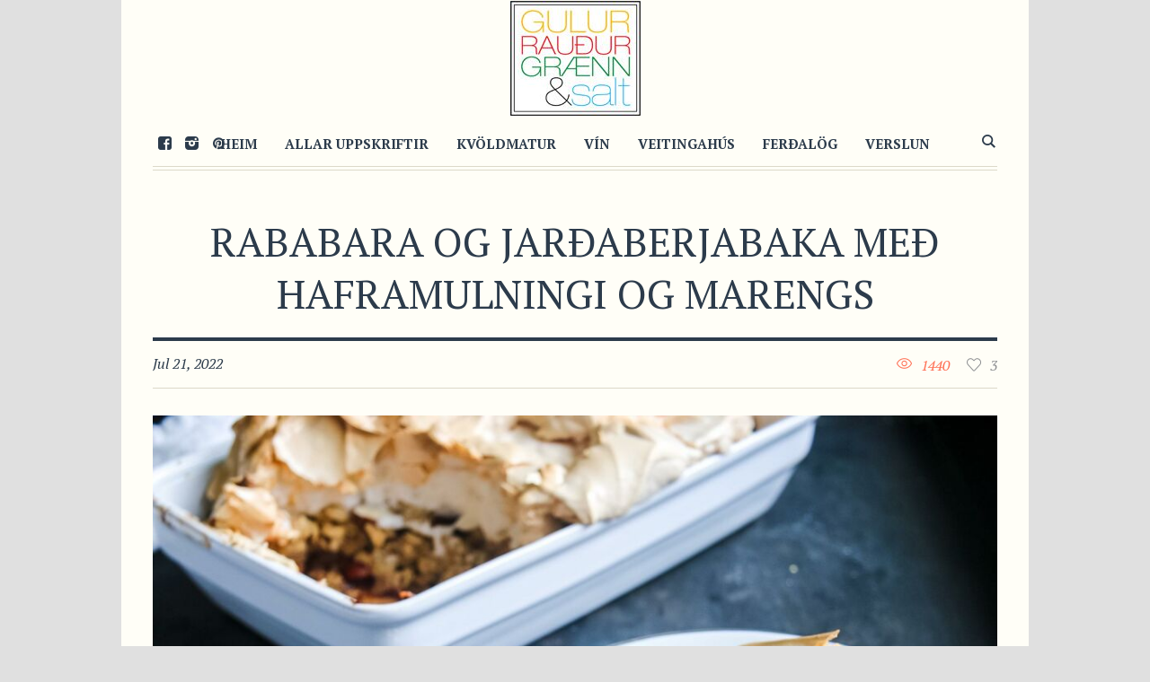

--- FILE ---
content_type: text/html; charset=UTF-8
request_url: https://grgs.is/recipe/rababara-og-jardaberjabaka-med-haframulningi-og-marengs/
body_size: 11285
content:
<!DOCTYPE html>
<html lang="en-US" class="cmsmasters_html">
<head>
<meta charset="UTF-8" />
<meta name="viewport" content="width=device-width, initial-scale=1, maximum-scale=1" />
<meta name="format-detection" content="telephone=no" />
<link rel="profile" href="http://gmpg.org/xfn/11" />
<link rel="pingback" href="https://grgs.is/xmlrpc.php" />
<title>Rababara og jarðaberjabaka með haframulningi og marengs &#8211; GulurRauðurGrænn&amp;Salt</title>
<meta name='robots' content='max-image-preview:large' />
<link rel='dns-prefetch' href='//fonts.googleapis.com' />
<link rel="alternate" type="application/rss+xml" title="GulurRauðurGrænn&amp;Salt &raquo; Feed" href="https://grgs.is/feed/" />
<link rel="alternate" type="application/rss+xml" title="GulurRauðurGrænn&amp;Salt &raquo; Comments Feed" href="https://grgs.is/comments/feed/" />
<link rel="alternate" type="application/rss+xml" title="GulurRauðurGrænn&amp;Salt &raquo; Rababara og jarðaberjabaka með haframulningi og marengs Comments Feed" href="https://grgs.is/recipe/rababara-og-jardaberjabaka-med-haframulningi-og-marengs/feed/" />
		<!-- This site uses the Google Analytics by MonsterInsights plugin v8.23.1 - Using Analytics tracking - https://www.monsterinsights.com/ -->
		<!-- Note: MonsterInsights is not currently configured on this site. The site owner needs to authenticate with Google Analytics in the MonsterInsights settings panel. -->
					<!-- No tracking code set -->
				<!-- / Google Analytics by MonsterInsights -->
		<script type="text/javascript">
window._wpemojiSettings = {"baseUrl":"https:\/\/s.w.org\/images\/core\/emoji\/14.0.0\/72x72\/","ext":".png","svgUrl":"https:\/\/s.w.org\/images\/core\/emoji\/14.0.0\/svg\/","svgExt":".svg","source":{"concatemoji":"https:\/\/grgs.is\/wp-includes\/js\/wp-emoji-release.min.js?ver=6.2.1"}};
/*! This file is auto-generated */
!function(e,a,t){var n,r,o,i=a.createElement("canvas"),p=i.getContext&&i.getContext("2d");function s(e,t){p.clearRect(0,0,i.width,i.height),p.fillText(e,0,0);e=i.toDataURL();return p.clearRect(0,0,i.width,i.height),p.fillText(t,0,0),e===i.toDataURL()}function c(e){var t=a.createElement("script");t.src=e,t.defer=t.type="text/javascript",a.getElementsByTagName("head")[0].appendChild(t)}for(o=Array("flag","emoji"),t.supports={everything:!0,everythingExceptFlag:!0},r=0;r<o.length;r++)t.supports[o[r]]=function(e){if(p&&p.fillText)switch(p.textBaseline="top",p.font="600 32px Arial",e){case"flag":return s("\ud83c\udff3\ufe0f\u200d\u26a7\ufe0f","\ud83c\udff3\ufe0f\u200b\u26a7\ufe0f")?!1:!s("\ud83c\uddfa\ud83c\uddf3","\ud83c\uddfa\u200b\ud83c\uddf3")&&!s("\ud83c\udff4\udb40\udc67\udb40\udc62\udb40\udc65\udb40\udc6e\udb40\udc67\udb40\udc7f","\ud83c\udff4\u200b\udb40\udc67\u200b\udb40\udc62\u200b\udb40\udc65\u200b\udb40\udc6e\u200b\udb40\udc67\u200b\udb40\udc7f");case"emoji":return!s("\ud83e\udef1\ud83c\udffb\u200d\ud83e\udef2\ud83c\udfff","\ud83e\udef1\ud83c\udffb\u200b\ud83e\udef2\ud83c\udfff")}return!1}(o[r]),t.supports.everything=t.supports.everything&&t.supports[o[r]],"flag"!==o[r]&&(t.supports.everythingExceptFlag=t.supports.everythingExceptFlag&&t.supports[o[r]]);t.supports.everythingExceptFlag=t.supports.everythingExceptFlag&&!t.supports.flag,t.DOMReady=!1,t.readyCallback=function(){t.DOMReady=!0},t.supports.everything||(n=function(){t.readyCallback()},a.addEventListener?(a.addEventListener("DOMContentLoaded",n,!1),e.addEventListener("load",n,!1)):(e.attachEvent("onload",n),a.attachEvent("onreadystatechange",function(){"complete"===a.readyState&&t.readyCallback()})),(e=t.source||{}).concatemoji?c(e.concatemoji):e.wpemoji&&e.twemoji&&(c(e.twemoji),c(e.wpemoji)))}(window,document,window._wpemojiSettings);
</script>
<style type="text/css">
img.wp-smiley,
img.emoji {
	display: inline !important;
	border: none !important;
	box-shadow: none !important;
	height: 1em !important;
	width: 1em !important;
	margin: 0 0.07em !important;
	vertical-align: -0.1em !important;
	background: none !important;
	padding: 0 !important;
}
</style>
	<link rel='stylesheet' id='validate-engine-css-css' href='https://grgs.is/wp-content/plugins/wysija-newsletters/css/validationEngine.jquery.css?ver=2.21' type='text/css' media='all' />
<link rel='stylesheet' id='wp-block-library-css' href='https://grgs.is/wp-includes/css/dist/block-library/style.min.css?ver=6.2.1' type='text/css' media='all' />
<link rel='stylesheet' id='classic-theme-styles-css' href='https://grgs.is/wp-includes/css/classic-themes.min.css?ver=6.2.1' type='text/css' media='all' />
<style id='global-styles-inline-css' type='text/css'>
body{--wp--preset--color--black: #000000;--wp--preset--color--cyan-bluish-gray: #abb8c3;--wp--preset--color--white: #ffffff;--wp--preset--color--pale-pink: #f78da7;--wp--preset--color--vivid-red: #cf2e2e;--wp--preset--color--luminous-vivid-orange: #ff6900;--wp--preset--color--luminous-vivid-amber: #fcb900;--wp--preset--color--light-green-cyan: #7bdcb5;--wp--preset--color--vivid-green-cyan: #00d084;--wp--preset--color--pale-cyan-blue: #8ed1fc;--wp--preset--color--vivid-cyan-blue: #0693e3;--wp--preset--color--vivid-purple: #9b51e0;--wp--preset--gradient--vivid-cyan-blue-to-vivid-purple: linear-gradient(135deg,rgba(6,147,227,1) 0%,rgb(155,81,224) 100%);--wp--preset--gradient--light-green-cyan-to-vivid-green-cyan: linear-gradient(135deg,rgb(122,220,180) 0%,rgb(0,208,130) 100%);--wp--preset--gradient--luminous-vivid-amber-to-luminous-vivid-orange: linear-gradient(135deg,rgba(252,185,0,1) 0%,rgba(255,105,0,1) 100%);--wp--preset--gradient--luminous-vivid-orange-to-vivid-red: linear-gradient(135deg,rgba(255,105,0,1) 0%,rgb(207,46,46) 100%);--wp--preset--gradient--very-light-gray-to-cyan-bluish-gray: linear-gradient(135deg,rgb(238,238,238) 0%,rgb(169,184,195) 100%);--wp--preset--gradient--cool-to-warm-spectrum: linear-gradient(135deg,rgb(74,234,220) 0%,rgb(151,120,209) 20%,rgb(207,42,186) 40%,rgb(238,44,130) 60%,rgb(251,105,98) 80%,rgb(254,248,76) 100%);--wp--preset--gradient--blush-light-purple: linear-gradient(135deg,rgb(255,206,236) 0%,rgb(152,150,240) 100%);--wp--preset--gradient--blush-bordeaux: linear-gradient(135deg,rgb(254,205,165) 0%,rgb(254,45,45) 50%,rgb(107,0,62) 100%);--wp--preset--gradient--luminous-dusk: linear-gradient(135deg,rgb(255,203,112) 0%,rgb(199,81,192) 50%,rgb(65,88,208) 100%);--wp--preset--gradient--pale-ocean: linear-gradient(135deg,rgb(255,245,203) 0%,rgb(182,227,212) 50%,rgb(51,167,181) 100%);--wp--preset--gradient--electric-grass: linear-gradient(135deg,rgb(202,248,128) 0%,rgb(113,206,126) 100%);--wp--preset--gradient--midnight: linear-gradient(135deg,rgb(2,3,129) 0%,rgb(40,116,252) 100%);--wp--preset--duotone--dark-grayscale: url('#wp-duotone-dark-grayscale');--wp--preset--duotone--grayscale: url('#wp-duotone-grayscale');--wp--preset--duotone--purple-yellow: url('#wp-duotone-purple-yellow');--wp--preset--duotone--blue-red: url('#wp-duotone-blue-red');--wp--preset--duotone--midnight: url('#wp-duotone-midnight');--wp--preset--duotone--magenta-yellow: url('#wp-duotone-magenta-yellow');--wp--preset--duotone--purple-green: url('#wp-duotone-purple-green');--wp--preset--duotone--blue-orange: url('#wp-duotone-blue-orange');--wp--preset--font-size--small: 13px;--wp--preset--font-size--medium: 20px;--wp--preset--font-size--large: 36px;--wp--preset--font-size--x-large: 42px;--wp--preset--spacing--20: 0.44rem;--wp--preset--spacing--30: 0.67rem;--wp--preset--spacing--40: 1rem;--wp--preset--spacing--50: 1.5rem;--wp--preset--spacing--60: 2.25rem;--wp--preset--spacing--70: 3.38rem;--wp--preset--spacing--80: 5.06rem;--wp--preset--shadow--natural: 6px 6px 9px rgba(0, 0, 0, 0.2);--wp--preset--shadow--deep: 12px 12px 50px rgba(0, 0, 0, 0.4);--wp--preset--shadow--sharp: 6px 6px 0px rgba(0, 0, 0, 0.2);--wp--preset--shadow--outlined: 6px 6px 0px -3px rgba(255, 255, 255, 1), 6px 6px rgba(0, 0, 0, 1);--wp--preset--shadow--crisp: 6px 6px 0px rgba(0, 0, 0, 1);}:where(.is-layout-flex){gap: 0.5em;}body .is-layout-flow > .alignleft{float: left;margin-inline-start: 0;margin-inline-end: 2em;}body .is-layout-flow > .alignright{float: right;margin-inline-start: 2em;margin-inline-end: 0;}body .is-layout-flow > .aligncenter{margin-left: auto !important;margin-right: auto !important;}body .is-layout-constrained > .alignleft{float: left;margin-inline-start: 0;margin-inline-end: 2em;}body .is-layout-constrained > .alignright{float: right;margin-inline-start: 2em;margin-inline-end: 0;}body .is-layout-constrained > .aligncenter{margin-left: auto !important;margin-right: auto !important;}body .is-layout-constrained > :where(:not(.alignleft):not(.alignright):not(.alignfull)){max-width: var(--wp--style--global--content-size);margin-left: auto !important;margin-right: auto !important;}body .is-layout-constrained > .alignwide{max-width: var(--wp--style--global--wide-size);}body .is-layout-flex{display: flex;}body .is-layout-flex{flex-wrap: wrap;align-items: center;}body .is-layout-flex > *{margin: 0;}:where(.wp-block-columns.is-layout-flex){gap: 2em;}.has-black-color{color: var(--wp--preset--color--black) !important;}.has-cyan-bluish-gray-color{color: var(--wp--preset--color--cyan-bluish-gray) !important;}.has-white-color{color: var(--wp--preset--color--white) !important;}.has-pale-pink-color{color: var(--wp--preset--color--pale-pink) !important;}.has-vivid-red-color{color: var(--wp--preset--color--vivid-red) !important;}.has-luminous-vivid-orange-color{color: var(--wp--preset--color--luminous-vivid-orange) !important;}.has-luminous-vivid-amber-color{color: var(--wp--preset--color--luminous-vivid-amber) !important;}.has-light-green-cyan-color{color: var(--wp--preset--color--light-green-cyan) !important;}.has-vivid-green-cyan-color{color: var(--wp--preset--color--vivid-green-cyan) !important;}.has-pale-cyan-blue-color{color: var(--wp--preset--color--pale-cyan-blue) !important;}.has-vivid-cyan-blue-color{color: var(--wp--preset--color--vivid-cyan-blue) !important;}.has-vivid-purple-color{color: var(--wp--preset--color--vivid-purple) !important;}.has-black-background-color{background-color: var(--wp--preset--color--black) !important;}.has-cyan-bluish-gray-background-color{background-color: var(--wp--preset--color--cyan-bluish-gray) !important;}.has-white-background-color{background-color: var(--wp--preset--color--white) !important;}.has-pale-pink-background-color{background-color: var(--wp--preset--color--pale-pink) !important;}.has-vivid-red-background-color{background-color: var(--wp--preset--color--vivid-red) !important;}.has-luminous-vivid-orange-background-color{background-color: var(--wp--preset--color--luminous-vivid-orange) !important;}.has-luminous-vivid-amber-background-color{background-color: var(--wp--preset--color--luminous-vivid-amber) !important;}.has-light-green-cyan-background-color{background-color: var(--wp--preset--color--light-green-cyan) !important;}.has-vivid-green-cyan-background-color{background-color: var(--wp--preset--color--vivid-green-cyan) !important;}.has-pale-cyan-blue-background-color{background-color: var(--wp--preset--color--pale-cyan-blue) !important;}.has-vivid-cyan-blue-background-color{background-color: var(--wp--preset--color--vivid-cyan-blue) !important;}.has-vivid-purple-background-color{background-color: var(--wp--preset--color--vivid-purple) !important;}.has-black-border-color{border-color: var(--wp--preset--color--black) !important;}.has-cyan-bluish-gray-border-color{border-color: var(--wp--preset--color--cyan-bluish-gray) !important;}.has-white-border-color{border-color: var(--wp--preset--color--white) !important;}.has-pale-pink-border-color{border-color: var(--wp--preset--color--pale-pink) !important;}.has-vivid-red-border-color{border-color: var(--wp--preset--color--vivid-red) !important;}.has-luminous-vivid-orange-border-color{border-color: var(--wp--preset--color--luminous-vivid-orange) !important;}.has-luminous-vivid-amber-border-color{border-color: var(--wp--preset--color--luminous-vivid-amber) !important;}.has-light-green-cyan-border-color{border-color: var(--wp--preset--color--light-green-cyan) !important;}.has-vivid-green-cyan-border-color{border-color: var(--wp--preset--color--vivid-green-cyan) !important;}.has-pale-cyan-blue-border-color{border-color: var(--wp--preset--color--pale-cyan-blue) !important;}.has-vivid-cyan-blue-border-color{border-color: var(--wp--preset--color--vivid-cyan-blue) !important;}.has-vivid-purple-border-color{border-color: var(--wp--preset--color--vivid-purple) !important;}.has-vivid-cyan-blue-to-vivid-purple-gradient-background{background: var(--wp--preset--gradient--vivid-cyan-blue-to-vivid-purple) !important;}.has-light-green-cyan-to-vivid-green-cyan-gradient-background{background: var(--wp--preset--gradient--light-green-cyan-to-vivid-green-cyan) !important;}.has-luminous-vivid-amber-to-luminous-vivid-orange-gradient-background{background: var(--wp--preset--gradient--luminous-vivid-amber-to-luminous-vivid-orange) !important;}.has-luminous-vivid-orange-to-vivid-red-gradient-background{background: var(--wp--preset--gradient--luminous-vivid-orange-to-vivid-red) !important;}.has-very-light-gray-to-cyan-bluish-gray-gradient-background{background: var(--wp--preset--gradient--very-light-gray-to-cyan-bluish-gray) !important;}.has-cool-to-warm-spectrum-gradient-background{background: var(--wp--preset--gradient--cool-to-warm-spectrum) !important;}.has-blush-light-purple-gradient-background{background: var(--wp--preset--gradient--blush-light-purple) !important;}.has-blush-bordeaux-gradient-background{background: var(--wp--preset--gradient--blush-bordeaux) !important;}.has-luminous-dusk-gradient-background{background: var(--wp--preset--gradient--luminous-dusk) !important;}.has-pale-ocean-gradient-background{background: var(--wp--preset--gradient--pale-ocean) !important;}.has-electric-grass-gradient-background{background: var(--wp--preset--gradient--electric-grass) !important;}.has-midnight-gradient-background{background: var(--wp--preset--gradient--midnight) !important;}.has-small-font-size{font-size: var(--wp--preset--font-size--small) !important;}.has-medium-font-size{font-size: var(--wp--preset--font-size--medium) !important;}.has-large-font-size{font-size: var(--wp--preset--font-size--large) !important;}.has-x-large-font-size{font-size: var(--wp--preset--font-size--x-large) !important;}
.wp-block-navigation a:where(:not(.wp-element-button)){color: inherit;}
:where(.wp-block-columns.is-layout-flex){gap: 2em;}
.wp-block-pullquote{font-size: 1.5em;line-height: 1.6;}
</style>
<link rel='stylesheet' id='contact-form-7-css' href='https://grgs.is/wp-content/plugins/contact-form-7/includes/css/styles.css?ver=5.8.5' type='text/css' media='all' />
<link rel='stylesheet' id='good-food-theme-style-css' href='https://grgs.is/wp-content/themes/good-food/style.css?ver=1.0.0' type='text/css' media='screen, print' />
<link rel='stylesheet' id='good-food-style-css' href='https://grgs.is/wp-content/themes/good-food/theme-framework/theme-style/css/style.css?ver=1.0.0' type='text/css' media='screen, print' />
<style id='good-food-style-inline-css' type='text/css'>

	html body {
		background-color : #e0e0e0;
	}

		.headline_aligner,
		.cmsmasters_breadcrumbs_aligner {
			min-height:170px;
		}
		


		#page .cmsmasters_social_icon_color.cmsmasters_social_icon_2 {
			color:#2c3b4b;
		}
		

		#page .cmsmasters_social_icon_color.cmsmasters_social_icon_2:hover {
			color:#8e9092;
		}

	.header_top {
		height : 38px;
	}

	.header_mid {
		height : 60px;
	}

	.header_bot {
		height : 130px;
	}

	#page.cmsmasters_heading_after_header #middle,
	#page.cmsmasters_heading_under_header #middle .headline .headline_outer {
		padding-top : 60px;
	}

	#page.cmsmasters_heading_after_header.enable_header_top #middle,
	#page.cmsmasters_heading_under_header.enable_header_top #middle .headline .headline_outer {
		padding-top : 98px;
	}

	#page.cmsmasters_heading_after_header.enable_header_bottom #middle,
	#page.cmsmasters_heading_under_header.enable_header_bottom #middle .headline .headline_outer {
		padding-top : 190px;
	}

	#page.cmsmasters_heading_after_header.enable_header_top.enable_header_bottom #middle,
	#page.cmsmasters_heading_under_header.enable_header_top.enable_header_bottom #middle .headline .headline_outer {
		padding-top : 228px;
	}

	@media only screen and (max-width: 1024px) {
		.header_top,
		.header_mid,
		.header_bot {
			height : auto;
		}

		.header_mid .header_mid_inner .header_mid_inner_cont > div {
			height : 120px;
		}

		#page.cmsmasters_heading_after_header #middle,
		#page.cmsmasters_heading_under_header #middle .headline .headline_outer,
		#page.cmsmasters_heading_after_header.enable_header_top #middle,
		#page.cmsmasters_heading_under_header.enable_header_top #middle .headline .headline_outer,
		#page.cmsmasters_heading_after_header.enable_header_bottom #middle,
		#page.cmsmasters_heading_under_header.enable_header_bottom #middle .headline .headline_outer,
		#page.cmsmasters_heading_after_header.enable_header_top.enable_header_bottom #middle,
		#page.cmsmasters_heading_under_header.enable_header_top.enable_header_bottom #middle .headline .headline_outer {
			padding-top : 0 !important;
		}
	}

	@media only screen and (max-width: 768px) {
		.header_mid .header_mid_inner .header_mid_inner_cont > div {
			height : 60px;
		}
	}


	.header_mid .header_mid_inner .logo_wrap, 
	.header_bot .header_bot_inner .logo_wrap {
		width : 145px;
	}

	.header_mid_inner .logo .logo_retina, 
	.header_bot_inner .logo .logo_retina {
		width : 72.5px;
		max-width : 72.5px;
	}

</style>
<link rel='stylesheet' id='good-food-adaptive-css' href='https://grgs.is/wp-content/themes/good-food/theme-framework/theme-style/css/adaptive.css?ver=1.0.0' type='text/css' media='screen, print' />
<link rel='stylesheet' id='good-food-retina-css' href='https://grgs.is/wp-content/themes/good-food/theme-framework/theme-style/css/retina.css?ver=1.0.0' type='text/css' media='screen' />
<link rel='stylesheet' id='good-food-icons-css' href='https://grgs.is/wp-content/themes/good-food/css/fontello.css?ver=1.0.0' type='text/css' media='screen' />
<link rel='stylesheet' id='good-food-icons-custom-css' href='https://grgs.is/wp-content/themes/good-food/theme-framework/theme-style/css/fontello-custom.css?ver=1.0.0' type='text/css' media='screen' />
<link rel='stylesheet' id='animate-css' href='https://grgs.is/wp-content/themes/good-food/css/animate.css?ver=1.0.0' type='text/css' media='screen' />
<link rel='stylesheet' id='ilightbox-css' href='https://grgs.is/wp-content/themes/good-food/css/ilightbox.css?ver=2.2.0' type='text/css' media='screen' />
<link rel='stylesheet' id='ilightbox-skin-dark-css' href='https://grgs.is/wp-content/themes/good-food/css/ilightbox-skins/dark-skin.css?ver=2.2.0' type='text/css' media='screen' />
<link rel='stylesheet' id='good-food-fonts-schemes-css' href='https://grgs.is/wp-content/uploads/cmsmasters_styles/good-food.css?ver=1.0.0' type='text/css' media='screen' />
<link rel='stylesheet' id='google-fonts-css' href='//fonts.googleapis.com/css?family=PT+Serif%3A400%2C400italic%2C700%2C700italic&#038;ver=6.2.1' type='text/css' media='all' />
<script type='text/javascript' src='https://grgs.is/wp-includes/js/jquery/jquery.min.js?ver=3.6.4' id='jquery-core-js'></script>
<script type='text/javascript' src='https://grgs.is/wp-includes/js/jquery/jquery-migrate.min.js?ver=3.4.0' id='jquery-migrate-js'></script>
<script type='text/javascript' src='https://grgs.is/wp-content/themes/good-food/js/debounced-resize.min.js?ver=1.0.0' id='debounced-resize-js'></script>
<script type='text/javascript' src='https://grgs.is/wp-content/themes/good-food/js/modernizr.min.js?ver=1.0.0' id='modernizr-js'></script>
<script type='text/javascript' src='https://grgs.is/wp-content/themes/good-food/js/respond.min.js?ver=1.0.0' id='respond-js'></script>
<script type='text/javascript' src='https://grgs.is/wp-content/themes/good-food/js/jquery.iLightBox.min.js?ver=2.2.0' id='iLightBox-js'></script>
<link rel="https://api.w.org/" href="https://grgs.is/wp-json/" /><link rel="EditURI" type="application/rsd+xml" title="RSD" href="https://grgs.is/xmlrpc.php?rsd" />
<link rel="wlwmanifest" type="application/wlwmanifest+xml" href="https://grgs.is/wp-includes/wlwmanifest.xml" />
<meta name="generator" content="WordPress 6.2.1" />
<link rel="canonical" href="https://grgs.is/recipe/rababara-og-jardaberjabaka-med-haframulningi-og-marengs/" />
<link rel='shortlink' href='https://grgs.is/?p=3202130' />
<link rel="alternate" type="application/json+oembed" href="https://grgs.is/wp-json/oembed/1.0/embed?url=https%3A%2F%2Fgrgs.is%2Frecipe%2Frababara-og-jardaberjabaka-med-haframulningi-og-marengs%2F" />
<link rel="alternate" type="text/xml+oembed" href="https://grgs.is/wp-json/oembed/1.0/embed?url=https%3A%2F%2Fgrgs.is%2Frecipe%2Frababara-og-jardaberjabaka-med-haframulningi-og-marengs%2F&#038;format=xml" />
<link rel="icon" href="https://grgs.is/wp-content/uploads/2018/06/cropped-grgs-top-logo-32x32.jpg" sizes="32x32" />
<link rel="icon" href="https://grgs.is/wp-content/uploads/2018/06/cropped-grgs-top-logo-192x192.jpg" sizes="192x192" />
<link rel="apple-touch-icon" href="https://grgs.is/wp-content/uploads/2018/06/cropped-grgs-top-logo-180x180.jpg" />
<meta name="msapplication-TileImage" content="https://grgs.is/wp-content/uploads/2018/06/cropped-grgs-top-logo-270x270.jpg" />
		<style type="text/css" id="wp-custom-css">
			.ubm_banner {
	margin: 1.5%;
}

body .enable_header_bottom #main header .header_bot {
}

.header_mid .logo_wrap .logo img {
	height: 80px !important;
}

aside.ubm_widget img {
	width: 100%;
}

body #middle .headline {
	display: none;
}

.cmsmasters_heading_wrap:not(.grgs-highlight) {
	padding-top: 0;
	padding-bottom: 60px;
}

.grgs-highlight .cmsmasters_heading {
	padding: 5px 25px;
	background: rgba(255,255,255,.75);
}

.grgs-highlight .cmsmasters_heading a {
	color: black;
	text-transform: uppercase
}

/* stuff */
.cmsmasters_archive_type .cmsmasters_archive_item_img_wrap + .cmsmasters_archive_item_cont_wrap {
  padding: 0;
}

.grgs-frontpage-recipes .cmsmasters_project_grid .project_inner {
    min-height: 200px;
}

.cmsmasters_project_grid .project_inner h4.cmsmasters_project_title.entry-title {
    overflow: hidden;
    height: 88px;
}

/* OVERWTITING FRONT GRID */
.cmsmasters_row_outer_parent {
	padding-bottom: 10px !important;
}

.cmsmasters_row_margin {
	margin: 0 -5px;
}

.cmsmasters_column.one_half {
	margin: 0 5px;
	width: calc(50% - 10px) 
}

.cmsmasters_heading_wrap {
	height: initial !important;
}
	

.cmsmasters_column.one_fourth {
	margin: 0 5px;
	width: calc(25% - 10px);
}

#page.cmsmasters_heading_after_header.enable_header_bottom #middle, #page.cmsmasters_heading_under_header.enable_header_bottom #middle .headline .headline_outer {
	padding-top: 200px;
}
@media only screen and (max-width: 1024px) {
	.cmsmasters_141214 .cmsmasters_column.one_fourth, .cmsmasters_141214 .cmsmasters_column.one_half {
		width: calc(33.3% - 10px);
	}
	
	.header_mid .logo_wrap .logo img {
		display: none;
	}
	.header_mid .logo_wrap .logo img.logo_retina {
		display: block;
	}
}
@media only screen and (max-width: 768px) {
.one_first, .one_half, .one_third, .two_third, .one_fourth, .one_fifth, .three_fourth, .cmsmasters_121414 .cmsmasters_column.one_half, .cmsmasters_141412 .cmsmasters_column.one_half, .cmsmasters_141214 .cmsmasters_column.one_fourth, .cmsmasters_141214 .cmsmasters_column.one_half {
	width: calc(100% - 10px) !important;
	}
.cmsmasters_heading_wrap {
		margin-top: 5px !important;
		margin-bottom: 5px !important;
	padding: 70px 0;
	height: initial !important;
	}
	.cmsmasters_row_outer_parent {
		padding-bottom: 0px !important;
	}
	
	body .enable_header_bottom #main header .header_bot {
		display: inherit;
	}
	.header_bot .logo_wrap .logo img {
		display: none;
	}
	
	.header_bot .logo_wrap .logo img.logo_retina {
		display: block
	}
}		</style>
		</head>
<body class="project-template-default single single-project postid-3202130 single-format-standard">

<div class="cmsmasters_header_search_form">
			<span class="cmsmasters_header_search_form_close cmsmasters_theme_icon_cancel"></span><form method="get" action="https://grgs.is/">
			<div class="cmsmasters_header_search_form_field">
				<button type="submit" class="cmsmasters_theme_icon_search"></button>
				<input type="search" name="s" placeholder="Leitarorð" value="" />
			</div>
		</form></div>
<!-- Start Page -->
<div id="page" class="chrome_only cmsmasters_boxed fixed_header enable_header_bottom cmsmasters_heading_under_header hfeed site">

<!-- Start Main -->
<div id="main">

<!-- Start Header -->
<header id="header">
	<div class="header_bot" data-height="130"><div class="header_bot_outer"><div class="header_bot_inner"><div class="logo_wrap"><a href="https://grgs.is/" title="GulurRauðurGrænn&amp;Salt" class="logo">
	<img src="https://grgs.is/wp-content/uploads/2018/06/grgs-top-logo.jpg" alt="GulurRauðurGrænn&amp;Salt" /><img class="logo_retina" src="https://grgs.is/wp-content/uploads/2018/06/grgs-top-logo.jpg" alt="GulurRauðurGrænn&amp;Salt" width="72.5" height="64" /></a>
</div></div></div></div><div class="header_mid" data-height="60"><div class="header_mid_outer"><div class="header_mid_inner"><div class="header_mid_inner_cont">
<div class="social_wrap">
	<div class="social_wrap_inner">
		<ul>
				<li>
					<a href="https://www.facebook.com/GulurRaudurGraennSalt/" class="cmsmasters_social_icon cmsmasters_social_icon_1 cmsmasters-icon-custom-facebook-rect-1" title="Facebook" target="_blank"></a>
				</li>
				<li>
					<a href="https://www.instagram.com/gulurraudurgraennogsalt/" class="cmsmasters_social_icon cmsmasters_social_icon_2 cmsmasters-icon-custom-instagram-filled cmsmasters_social_icon_color" title="Instagram" target="_blank"></a>
				</li>
				<li>
					<a href="https://www.pinterest.com/ColorFood/grgs/" class="cmsmasters_social_icon cmsmasters_social_icon_3 cmsmasters-icon-pinterest-circled" title="Pinterest" target="_blank"></a>
				</li>
		</ul>
	</div>
</div><div class="mid_search_but_wrap"><a href="javascript:void(0)" class="mid_search_but cmsmasters_header_search_but cmsmasters_theme_icon_search"></a></div><div class="logo_wrap"><a href="https://grgs.is/" title="GulurRauðurGrænn&amp;Salt" class="logo">
	<img src="https://grgs.is/wp-content/uploads/2018/06/grgs-top-logo.jpg" alt="GulurRauðurGrænn&amp;Salt" /><img class="logo_retina" src="https://grgs.is/wp-content/uploads/2018/06/grgs-top-logo.jpg" alt="GulurRauðurGrænn&amp;Salt" width="72.5" height="64" /></a>
</div><div class="resp_mid_nav_wrap"><div class="resp_mid_nav_outer"><a class="responsive_nav resp_mid_nav cmsmasters_theme_icon_resp_nav" href="javascript:void(0)"></a></div></div><!-- Start Navigation --><div class="mid_nav_wrap"><nav><div class="menu-topmenu-container"><ul id="navigation" class="mid_nav navigation"><li id="menu-item-16247" class="menu-item menu-item-type-custom menu-item-object-custom menu-item-home menu-item-16247 menu-item-depth-0"><a href="https://grgs.is"><span class="nav_item_wrap"><span class="nav_title">Heim</span></span></a></li>
<li id="menu-item-16250" class="menu-item menu-item-type-post_type menu-item-object-page menu-item-has-children menu-item-16250 menu-item-depth-0"><a href="https://grgs.is/allar-uppskriftir/"><span class="nav_item_wrap"><span class="nav_title">Allar uppskriftir</span></span></a>
<ul class="sub-menu">
	<li id="menu-item-21731" class="menu-item menu-item-type-post_type menu-item-object-page menu-item-21731 menu-item-depth-1"><a href="https://grgs.is/kvoldmatur/"><span class="nav_item_wrap"><span class="nav_title">Kvöldmatur</span></span></a>	</li>
	<li id="menu-item-21730" class="menu-item menu-item-type-post_type menu-item-object-page menu-item-21730 menu-item-depth-1"><a href="https://grgs.is/eftirrettir/"><span class="nav_item_wrap"><span class="nav_title">Eftirréttir</span></span></a>	</li>
	<li id="menu-item-21729" class="menu-item menu-item-type-post_type menu-item-object-page menu-item-21729 menu-item-depth-1"><a href="https://grgs.is/hadegismatur/"><span class="nav_item_wrap"><span class="nav_title">Hádegismatur</span></span></a>	</li>
	<li id="menu-item-21728" class="menu-item menu-item-type-post_type menu-item-object-page menu-item-21728 menu-item-depth-1"><a href="https://grgs.is/bakstur/"><span class="nav_item_wrap"><span class="nav_title">Bakstur</span></span></a>	</li>
	<li id="menu-item-21726" class="menu-item menu-item-type-post_type menu-item-object-page menu-item-21726 menu-item-depth-1"><a href="https://grgs.is/supur-og-salat/"><span class="nav_item_wrap"><span class="nav_title">Súpur og salat</span></span></a>	</li>
	<li id="menu-item-21725" class="menu-item menu-item-type-post_type menu-item-object-page menu-item-21725 menu-item-depth-1"><a href="https://grgs.is/medlaeti/"><span class="nav_item_wrap"><span class="nav_title">Meðlæti</span></span></a>	</li>
	<li id="menu-item-21724" class="menu-item menu-item-type-post_type menu-item-object-page menu-item-21724 menu-item-depth-1"><a href="https://grgs.is/morgunmatur/"><span class="nav_item_wrap"><span class="nav_title">Morgunmatur</span></span></a>	</li>
	<li id="menu-item-21723" class="menu-item menu-item-type-post_type menu-item-object-page menu-item-21723 menu-item-depth-1"><a href="https://grgs.is/graenmetisrettir/"><span class="nav_item_wrap"><span class="nav_title">Grænmetisréttir</span></span></a>	</li>
	<li id="menu-item-21722" class="menu-item menu-item-type-post_type menu-item-object-page menu-item-21722 menu-item-depth-1"><a href="https://grgs.is/drykkir/"><span class="nav_item_wrap"><span class="nav_title">Drykkir</span></span></a>	</li>
	<li id="menu-item-21721" class="menu-item menu-item-type-post_type menu-item-object-page menu-item-21721 menu-item-depth-1"><a href="https://grgs.is/barnvaent/"><span class="nav_item_wrap"><span class="nav_title">Barnvænt</span></span></a>	</li>
	<li id="menu-item-21720" class="menu-item menu-item-type-post_type menu-item-object-page menu-item-21720 menu-item-depth-1"><a href="https://grgs.is/30-minutna-rettir/"><span class="nav_item_wrap"><span class="nav_title">30 mínútna réttir</span></span></a>	</li>
</ul>
</li>
<li id="menu-item-3756251" class="menu-item menu-item-type-post_type menu-item-object-page menu-item-3756251 menu-item-depth-0"><a href="https://grgs.is/kvoldmatur/"><span class="nav_item_wrap"><span class="nav_title">Kvöldmatur</span></span></a></li>
<li id="menu-item-21578" class="menu-item menu-item-type-post_type menu-item-object-page menu-item-21578 menu-item-depth-0"><a href="https://grgs.is/vin/"><span class="nav_item_wrap"><span class="nav_title">Vín</span></span></a></li>
<li id="menu-item-350515" class="menu-item menu-item-type-post_type menu-item-object-page menu-item-350515 menu-item-depth-0"><a href="https://grgs.is/veitingahus/"><span class="nav_item_wrap"><span class="nav_title">Veitingahús</span></span></a></li>
<li id="menu-item-723799" class="menu-item menu-item-type-post_type menu-item-object-page menu-item-723799 menu-item-depth-0"><a href="https://grgs.is/blogg/"><span class="nav_item_wrap"><span class="nav_title">Ferðalög</span></span></a></li>
<li id="menu-item-19817" class="menu-item menu-item-type-post_type menu-item-object-page menu-item-19817 menu-item-depth-0"><a href="https://grgs.is/shop/"><span class="nav_item_wrap"><span class="nav_title">Verslun</span></span></a></li>
</ul></div></nav></div><!-- Finish Navigation --></div></div></div></div></header>
<!-- Finish Header -->


<!-- Start Middle -->
<div id="middle">
<div class="headline cmsmasters_color_scheme_default">
				<div class="headline_outer cmsmasters_headline_disabled">
					<div class="headline_color"></div></div>
			</div><div class="middle_inner">
<div class="content_wrap fullwidth">

<!-- Start Content -->
<div class="middle_content entry"><div class="portfolio opened-article"><!-- Start Project Single Article -->
<article id="post-3202130" class="cmsmasters_open_project post-3202130 project type-project status-publish format-standard has-post-thumbnail hentry pj-categs-bakstur pj-categs-eftirrettir pj-categs-kaka pj-tags-bakstur pj-tags-haframjol pj-tags-kaka pj-tags-kokos pj-tags-marengs pj-tags-rababari" itemscope="" itemtype="http://schema.org/Recipe">
	<div class="cmsmasters_open_project_top_wrap entry-meta"><header class="cmsmasters_project_header entry-header"><h1 class="cmsmasters_project_title entry-title" itemprop="name">Rababara og jarðaberjabaka með haframulningi og marengs</h1></header><div class="cmsmasters_open_project_top_meta"><span class="cmsmasters_project_date"><abbr class="published" title="21/07/2022">Jul 21, 2022</abbr><abbr class="dn date updated" title="21/07/2022">21/07/2022</abbr></span><span class="cmsmasters_likes cmsmasters_project_likes"><a href="#" onclick="cmsmastersLike(3202130, false); return false;" id="cmsmastersLike-3202130" class="cmsmastersLike cmsmasters_theme_icon_like"><span>3 </span></a></span><span class="cmsmasters_views cmsmasters_project_views"><span id="cmsmastersView-3202130" class="cmsmastersView cmsmasters_theme_icon_view no_active"><span>1439</span></span></span></div></div><div class="cmsmasters_open_project_left_wrap"><figure class="cmsmasters_img_wrap" itemscope itemprop="image" itemtype="http://schema.org/ImageObject"><a itemprop="url" href="https://grgs.is/wp-content/uploads/2022/07/293913055_561836075671083_6683225635755406470_n.jpg" title="Rababara og jarðaberjabaka með haframulningi og marengs" rel="ilightbox[img_3202130_696cabbedd328]" class="cmsmasters_img_link preloader highImg"><img width="1024" height="683" src="https://grgs.is/wp-content/uploads/2022/07/293913055_561836075671083_6683225635755406470_n.jpg" class="full-width" alt="Rababara og jarðaberjabaka með haframulningi og marengs" decoding="async" loading="lazy" title="Rababara og jarðaberjabaka með haframulningi og marengs" srcset="https://grgs.is/wp-content/uploads/2022/07/293913055_561836075671083_6683225635755406470_n.jpg 1024w, https://grgs.is/wp-content/uploads/2022/07/293913055_561836075671083_6683225635755406470_n-600x400.jpg 600w" sizes="(max-width: 1024px) 100vw, 1024px" /></a></figure><div class="cmsmasters_project_cont_info entry-meta"><span class="cmsmasters_project_author" itemprop="author">by <a href="https://grgs.is/author/avista/" title="Posts by Avista" class="vcard author"><span class="fn" rel="author">Avista</span></a></span><span class="cmsmasters_project_category">in <a href="https://grgs.is/pj-categs/bakstur/" class="cmsmasters_cat_color cmsmasters_cat_3560" rel="category tag">Bakstur</a>, <a href="https://grgs.is/pj-categs/eftirrettir/" class="cmsmasters_cat_color cmsmasters_cat_3559" rel="category tag">Eftirréttir</a>, <a href="https://grgs.is/pj-categs/kaka/" class="cmsmasters_cat_color cmsmasters_cat_4146" rel="category tag">Kaka</a></span></div><div class="project_features entry-meta"><h3 class="project_features_title">Haframulningur</h3><div class="project_features_item project_features_one_item"><div class="project_features_item_title">3 dl OTA haframjöl, ég notaði tröllahafrana</div></div><div class="project_features_item project_features_one_item"><div class="project_features_item_title">1 dl vatn</div></div><div class="project_features_item project_features_one_item"><div class="project_features_item_title">1 dl sykur</div></div><div class="project_features_item project_features_one_item"><div class="project_features_item_title">1 dl kókosmjöl</div></div><div class="project_features_item project_features_one_item"><div class="project_features_item_title">1 dl möndlur (má sleppa)</div></div><div class="project_features_item project_features_one_item"><div class="project_features_item_title">klípa salt</div></div><div class="project_features_item project_features_one_item"><div class="project_features_item_title">Blandið öllu saman í skál. Látið á ofnplötu og ristið við 170°c heitum ofni þar til gyllt á lit. </div></div></div><div class="project_features entry-meta"><h3 class="project_features_title">Jarðaberja og rababarafylling</h3><div class="project_features_item project_features_one_item"><div class="project_features_item_title">4-6 stilkar rababari</div></div><div class="project_features_item project_features_one_item"><div class="project_features_item_title">3 dl jarðaber</div></div><div class="project_features_item project_features_one_item"><div class="project_features_item_title">3 dl sykur</div></div><div class="project_features_item project_features_one_item"><div class="project_features_item_title">Skerið rababarann í 2 cm í bita og látið á pönnu ásamt sykri. Látið malla á pönnunni þar til sykurinn er bráðinn rababarinn er orðinn mjúkur. Skerið jarðaberin í tvennt og látið saman við. Hrærið nokkrum sinnum, takið þá af hitanum og kælið. Látið marengsinn yfir og bakið í 180 c heitum ofni í 20 mínútur eða þar til orðinn gyllt á lit. </div></div></div><div class="project_features entry-meta"><h3 class="project_features_title">Marengstoppur</h3><div class="project_features_item project_features_one_item"><div class="project_features_item_title">3 eggjahvítur</div></div><div class="project_features_item project_features_one_item"><div class="project_features_item_title">100 g sykur</div></div><div class="project_features_item project_features_one_item"><div class="project_features_item_title">Látið eggjahvítur og sykur í hrærivélaskál. Stífþeytið. </div></div></div></div><div class="cmsmasters_open_project_right_wrap"><h5 class="cmsmasters_project_excerpt" itemprop="description">Nú er tilvalið að nýta rababarann í eitthvað geggjað - eins og þessa köku. </h5><div class="cmsmasters_project_content entry-content">
<figure id="attachment_3202233" aria-describedby="caption-attachment-3202233" style="width: 260px" class="wp-caption aligncenter"><img decoding="async" class="wp-image-3202233" src="https://grgs.is/wp-content/uploads/2022/07/download.jpg" alt="" width="260" height="260" srcset="https://grgs.is/wp-content/uploads/2022/07/download.jpg 225w, https://grgs.is/wp-content/uploads/2022/07/download-100x100.jpg 100w, https://grgs.is/wp-content/uploads/2022/07/download-150x150.jpg 150w, https://grgs.is/wp-content/uploads/2022/07/download-60x60.jpg 60w" sizes="(max-width: 260px) 100vw, 260px" /><figcaption id="caption-attachment-3202233" class="wp-caption-text">Færslan er unnin í samstarfi við OTA</figcaption></figure>
</div><div class="cmsmasters_print_button_wrap"><a href="#" class="cmsmasters_print_button cmsmasters-icon-print-3" onclick="window.print();return false;">Print</a></div><aside class="share_posts">
			<div class="share_posts_inner">
				<h2 class="share_posts_title">Share:</h2>
				<a href="https://www.facebook.com/sharer/sharer.php?display=popup&u=https%3A%2F%2Fgrgs.is%2Frecipe%2Frababara-og-jardaberjabaka-med-haframulningi-og-marengs%2F">Facebook</a>
				<a href="https://plus.google.com/share?url=https%3A%2F%2Fgrgs.is%2Frecipe%2Frababara-og-jardaberjabaka-med-haframulningi-og-marengs%2F">Google+</a>
				<a href="https://twitter.com/intent/tweet?text=Check+out+%27Rababara+og+jar%C3%B0aberjabaka+me%C3%B0+haframulningi+og+marengs%27+on+GulurRau%C3%B0urGr%C3%A6nn%26Salt+website&url=https%3A%2F%2Fgrgs.is%2Frecipe%2Frababara-og-jardaberjabaka-med-haframulningi-og-marengs%2F">Twitter</a>
				<a href="https://pinterest.com/pin/create/button/?url=https%3A%2F%2Fgrgs.is%2Frecipe%2Frababara-og-jardaberjabaka-med-haframulningi-og-marengs%2F&media=https%3A%2F%2Fgrgs.is%2Fwp-content%2Fuploads%2F2022%2F07%2F293913055_561836075671083_6683225635755406470_n.jpg&description=Rababara og jarðaberjabaka með haframulningi og marengs">Pinterest</a>
			</div>
		</aside><aside class="post_nav"><span class="cmsmasters_prev_post"><a href="https://grgs.is/recipe/dyrindis-gamaldags-ommusnudar-i-utileguna/" rel="prev">Dýrindis gamaldags ömmusnúðar í útileguna</a><span class="cmsmasters_prev_arrow"><span></span></span></span><span class="cmsmasters_next_post"><a href="https://grgs.is/recipe/grof-skinkuhorn/" rel="next">Gróf skinkuhorn sem slá í gegn</a><span class="cmsmasters_next_arrow"><span></span></span></span></aside><aside class="cmsmasters_single_slider"><h3 class="cmsmasters_single_slider_title">Similar recipes</h3><div class="cmsmasters_single_slider_inner"><div id="cmsmasters_owl_slider_696cabbee52fa" class="cmsmasters_owl_slider" data-single-item="false" data-pagination="false" data-auto-play="5000"><div class="cmsmasters_owl_slider_item cmsmasters_single_slider_item">
								<div class="cmsmasters_single_slider_item_outer"><figure class="cmsmasters_img_wrap" itemscope itemprop="image" itemtype="http://schema.org/ImageObject"><a itemprop="url" href="https://grgs.is/recipe/stokkur-nachos-kjuklingaborgari/" title="Stökkur nachos kjúklingaborgari" class="cmsmasters_img_link preloader"><img width="810" height="540" src="https://grgs.is/wp-content/uploads/2020/03/IMG_6834.jpg" class="full-width wp-post-image" alt="Stökkur nachos kjúklingaborgari" decoding="async" loading="lazy" title="Stökkur nachos kjúklingaborgari" srcset="https://grgs.is/wp-content/uploads/2020/03/IMG_6834.jpg 1024w, https://grgs.is/wp-content/uploads/2020/03/IMG_6834-600x400.jpg 600w" sizes="(max-width: 810px) 100vw, 810px" /></a></figure><div class="cmsmasters_single_slider_item_inner">
										<h4 class="cmsmasters_single_slider_item_title">
											<a href="https://grgs.is/recipe/stokkur-nachos-kjuklingaborgari/">Stökkur nachos kjúklingaborgari</a>
										</h4>
									</div>
								</div>
							</div><div class="cmsmasters_owl_slider_item cmsmasters_single_slider_item">
								<div class="cmsmasters_single_slider_item_outer"><figure class="cmsmasters_img_wrap" itemscope itemprop="image" itemtype="http://schema.org/ImageObject"><a itemprop="url" href="https://grgs.is/recipe/einfaldur-joladessert-med-griskri-jogurt-kanilkexbotni-og-karamellu/" title="Einfaldur jóladessert með grískri jógúrt, kanilkexbotni og karamellu" class="cmsmasters_img_link preloader"><img width="810" height="540" src="https://grgs.is/wp-content/uploads/2018/11/IMG_3287-1.jpg" class="full-width wp-post-image" alt="Einfaldur jóladessert með grískri jógúrt, kanilkexbotni og karamellu" decoding="async" loading="lazy" title="Einfaldur jóladessert með grískri jógúrt, kanilkexbotni og karamellu" srcset="https://grgs.is/wp-content/uploads/2018/11/IMG_3287-1.jpg 1024w, https://grgs.is/wp-content/uploads/2018/11/IMG_3287-1-600x400.jpg 600w" sizes="(max-width: 810px) 100vw, 810px" /></a></figure><div class="cmsmasters_single_slider_item_inner">
										<h4 class="cmsmasters_single_slider_item_title">
											<a href="https://grgs.is/recipe/einfaldur-joladessert-med-griskri-jogurt-kanilkexbotni-og-karamellu/">Einfaldur jóladessert með grískri jógúrt, kanilkexbotni og karamellu</a>
										</h4>
									</div>
								</div>
							</div><div class="cmsmasters_owl_slider_item cmsmasters_single_slider_item">
								<div class="cmsmasters_single_slider_item_outer"><figure class="cmsmasters_img_wrap" itemscope itemprop="image" itemtype="http://schema.org/ImageObject"><a itemprop="url" href="https://grgs.is/recipe/fronsk-sukkuladikaka-an-sykurs-og-hveiti/" title="Frönsk súkkulaðikaka án sykurs og hveiti" class="cmsmasters_img_link preloader"><img width="810" height="540" src="https://grgs.is/wp-content/uploads/2019/01/IMG_5951.jpg" class="full-width wp-post-image" alt="Frönsk súkkulaðikaka án sykurs og hveiti" decoding="async" loading="lazy" title="Frönsk súkkulaðikaka án sykurs og hveiti" srcset="https://grgs.is/wp-content/uploads/2019/01/IMG_5951.jpg 1024w, https://grgs.is/wp-content/uploads/2019/01/IMG_5951-600x400.jpg 600w" sizes="(max-width: 810px) 100vw, 810px" /></a></figure><div class="cmsmasters_single_slider_item_inner">
										<h4 class="cmsmasters_single_slider_item_title">
											<a href="https://grgs.is/recipe/fronsk-sukkuladikaka-an-sykurs-og-hveiti/">Frönsk súkkulaðikaka án sykurs og hveiti</a>
										</h4>
									</div>
								</div>
							</div><div class="cmsmasters_owl_slider_item cmsmasters_single_slider_item">
								<div class="cmsmasters_single_slider_item_outer"><figure class="cmsmasters_img_wrap" itemscope itemprop="image" itemtype="http://schema.org/ImageObject"><a itemprop="url" href="https://grgs.is/recipe/omotstaedileg-sukkuladikaka-med-einungis-tveimur-hraefnum/" title="Ómótstæðileg súkkulaðikaka með einungis tveimur hráefnum" class="cmsmasters_img_link preloader"><img width="810" height="630" src="https://grgs.is/wp-content/uploads/2018/09/IMG_7006-1024x683-810x630.jpg" class="full-width wp-post-image" alt="Ómótstæðileg súkkulaðikaka með einungis tveimur hráefnum" decoding="async" loading="lazy" title="Ómótstæðileg súkkulaðikaka með einungis tveimur hráefnum" /></a></figure><div class="cmsmasters_single_slider_item_inner">
										<h4 class="cmsmasters_single_slider_item_title">
											<a href="https://grgs.is/recipe/omotstaedileg-sukkuladikaka-med-einungis-tveimur-hraefnum/">Ómótstæðileg súkkulaðikaka með einungis tveimur hráefnum</a>
										</h4>
									</div>
								</div>
							</div></div>
				</div>
			</aside>	<div id="respond" class="comment-respond">
		<h3 id="reply-title" class="comment-reply-title">Leave a Reply <small><a rel="nofollow" id="cancel-comment-reply-link" href="/recipe/rababara-og-jardaberjabaka-med-haframulningi-og-marengs/#respond" style="display:none;">Cancel Reply</a></small></h3><form action="https://grgs.is/wp-comments-post.php" method="post" id="commentform" class="comment-form" novalidate><p class="comment-notes">Your email address will not be published.</p>
<p class="comment-form-author">
<label for="author">Name<span class="cmsmasters_req">*</span></label>
<input type="text" id="author" name="author" value="" size="35"/>
</p>

<p class="comment-form-email">
<label for="email">Email<span class="cmsmasters_req">*</span></label>
<input type="text" id="email" name="email" value="" size="35"/>
</p>

<p class="comment-form-cookies-consent"><input id="wp-comment-cookies-consent" name="wp-comment-cookies-consent" type="checkbox" value="yes" /> <label for="wp-comment-cookies-consent">Save my name, email, and website in this browser for the next time I comment.</label></p>
<p class="comment-form-comment"><label for="comment">Comment</label><textarea name="comment" id="comment" cols="67" rows="2"></textarea></p><p class="form-submit"><input name="submit" type="submit" id="submit" class="submit" value="Add Comment" /> <input type='hidden' name='comment_post_ID' value='3202130' id='comment_post_ID' />
<input type='hidden' name='comment_parent' id='comment_parent' value='0' />
</p><p style="display: none;"><input type="hidden" id="akismet_comment_nonce" name="akismet_comment_nonce" value="2bc124c2da" /></p><p style="display: none !important;" class="akismet-fields-container" data-prefix="ak_"><label>&#916;<textarea name="ak_hp_textarea" cols="45" rows="8" maxlength="100"></textarea></label><input type="hidden" id="ak_js_1" name="ak_js" value="220"/><script>document.getElementById( "ak_js_1" ).setAttribute( "value", ( new Date() ).getTime() );</script></p></form>	</div><!-- #respond -->
	<p class="akismet_comment_form_privacy_notice">This site uses Akismet to reduce spam. <a href="https://akismet.com/privacy/" target="_blank" rel="nofollow noopener">Learn how your comment data is processed</a>.</p></div></article>
<!-- Finish Project Single Article -->

</div></div>
<!-- Finish Content -->



		</div>
	</div>
</div>
<!-- Finish Middle -->
<a href="javascript:void(0)" id="slide_top" class="cmsmasters_theme_icon_slide_top"><span></span></a>
</div>
<!-- Finish Main -->

<!-- Start Footer -->
<footer id="footer">
	<div class="footer cmsmasters_color_scheme_footer cmsmasters_footer_default">
	<div class="footer_inner">
		<div class="footer_custom_html_wrap"><div class="footer_custom_html"><p><a href="mailto:grgs@heimkaup.is">grgs@heimkaup.is</a></p></div></div><div class="footer_nav_wrap"><nav><div class="menu-bottom-menu-container"><ul id="footer_nav" class="footer_nav"><li id="menu-item-154054" class="menu-item menu-item-type-post_type menu-item-object-page menu-item-154054"><a href="https://grgs.is/skilmalar/">Skilmálar</a></li>
</ul></div></nav></div>		<span class="footer_copyright copyright"></span>
	</div>
</div></footer>
<!-- Finish Footer -->

</div>
<span class="cmsmasters_responsive_width"></span>
<!-- Finish Page -->

<script type='text/javascript' src='https://grgs.is/wp-content/plugins/cmsmasters-mega-menu/js/jquery.megaMenu.js?ver=1.2.7' id='megamenu-js'></script>
<script type='text/javascript' src='https://grgs.is/wp-content/plugins/contact-form-7/includes/swv/js/index.js?ver=5.8.5' id='swv-js'></script>
<script type='text/javascript' id='contact-form-7-js-extra'>
/* <![CDATA[ */
var wpcf7 = {"api":{"root":"https:\/\/grgs.is\/wp-json\/","namespace":"contact-form-7\/v1"}};
/* ]]> */
</script>
<script type='text/javascript' src='https://grgs.is/wp-content/plugins/contact-form-7/includes/js/index.js?ver=5.8.5' id='contact-form-7-js'></script>
<script type='text/javascript' src='https://grgs.is/wp-content/themes/good-food/js/cmsmasters-hover-slider.min.js?ver=1.0.0' id='cmsmasters-hover-slider-js'></script>
<script type='text/javascript' src='https://grgs.is/wp-content/themes/good-food/js/easing.min.js?ver=1.0.0' id='easing-js'></script>
<script type='text/javascript' src='https://grgs.is/wp-content/themes/good-food/js/easy-pie-chart.min.js?ver=1.0.0' id='easy-pie-chart-js'></script>
<script type='text/javascript' src='https://grgs.is/wp-content/themes/good-food/js/mousewheel.min.js?ver=1.0.0' id='mousewheel-js'></script>
<script type='text/javascript' src='https://grgs.is/wp-content/themes/good-food/js/owlcarousel.min.js?ver=1.0.0' id='owlcarousel-js'></script>
<script type='text/javascript' src='https://grgs.is/wp-content/themes/good-food/js/query-loader.min.js?ver=1.0.0' id='query-loader-js'></script>
<script type='text/javascript' src='https://grgs.is/wp-content/themes/good-food/js/request-animation-frame.min.js?ver=1.0.0' id='request-animation-frame-js'></script>
<script type='text/javascript' src='https://grgs.is/wp-content/themes/good-food/js/scrollspy.js?ver=1.0.0' id='scrollspy-js'></script>
<script type='text/javascript' src='https://grgs.is/wp-content/themes/good-food/js/scroll-to.min.js?ver=1.0.0' id='scroll-to-js'></script>
<script type='text/javascript' src='https://grgs.is/wp-content/themes/good-food/js/stellar.min.js?ver=1.0.0' id='stellar-js'></script>
<script type='text/javascript' src='https://grgs.is/wp-content/themes/good-food/js/waypoints.min.js?ver=1.0.0' id='waypoints-js'></script>
<script type='text/javascript' id='good-food-script-js-extra'>
/* <![CDATA[ */
var cmsmasters_script = {"theme_url":"https:\/\/grgs.is\/wp-content\/themes\/good-food","site_url":"https:\/\/grgs.is\/","ajaxurl":"https:\/\/grgs.is\/wp-admin\/admin-ajax.php","nonce_ajax_like":"84c80cd8ec","nonce_ajax_view":"15c59c6e0d","project_puzzle_proportion":"1","gmap_api_key":"","gmap_api_key_notice":"Please add your Google Maps API key","gmap_api_key_notice_link":"read more how","primary_color":"#ff7055","ilightbox_skin":"dark","ilightbox_path":"vertical","ilightbox_infinite":"0","ilightbox_aspect_ratio":"1","ilightbox_mobile_optimizer":"1","ilightbox_max_scale":"1","ilightbox_min_scale":"0.2","ilightbox_inner_toolbar":"0","ilightbox_smart_recognition":"0","ilightbox_fullscreen_one_slide":"0","ilightbox_fullscreen_viewport":"center","ilightbox_controls_toolbar":"1","ilightbox_controls_arrows":"0","ilightbox_controls_fullscreen":"1","ilightbox_controls_thumbnail":"1","ilightbox_controls_keyboard":"1","ilightbox_controls_mousewheel":"1","ilightbox_controls_swipe":"1","ilightbox_controls_slideshow":"0","ilightbox_close_text":"Close","ilightbox_enter_fullscreen_text":"Enter Fullscreen (Shift+Enter)","ilightbox_exit_fullscreen_text":"Exit Fullscreen (Shift+Enter)","ilightbox_slideshow_text":"Slideshow","ilightbox_next_text":"Next","ilightbox_previous_text":"Previous","ilightbox_load_image_error":"An error occurred when trying to load photo.","ilightbox_load_contents_error":"An error occurred when trying to load contents.","ilightbox_missing_plugin_error":"The content your are attempting to view requires the <a href='{pluginspage}' target='_blank'>{type} plugin<\\\/a>."};
/* ]]> */
</script>
<script type='text/javascript' src='https://grgs.is/wp-content/themes/good-food/js/jquery.script.js?ver=1.0.0' id='good-food-script-js'></script>
<script type='text/javascript' id='good-food-theme-script-js-extra'>
/* <![CDATA[ */
var cmsmasters_theme_script = {"primary_color":"#ff7055"};
/* ]]> */
</script>
<script type='text/javascript' src='https://grgs.is/wp-content/themes/good-food/theme-framework/theme-style/js/jquery.theme-script.js?ver=1.0.0' id='good-food-theme-script-js'></script>
<script type='text/javascript' src='https://grgs.is/wp-content/themes/good-food/js/jquery.tweet.min.js?ver=1.3.1' id='twitter-js'></script>
<script type='text/javascript' src='https://grgs.is/wp-includes/js/comment-reply.min.js?ver=6.2.1' id='comment-reply-js'></script>
<script defer type='text/javascript' src='https://grgs.is/wp-content/plugins/akismet/_inc/akismet-frontend.js?ver=1707297695' id='akismet-frontend-js'></script>
</body>
</html>
